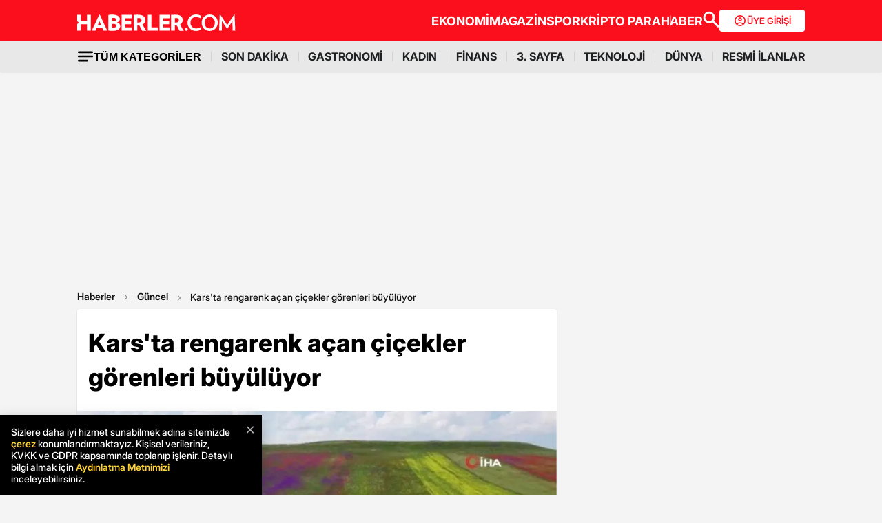

--- FILE ---
content_type: text/html; charset=utf-8
request_url: https://www.google.com/recaptcha/api2/aframe
body_size: 155
content:
<!DOCTYPE HTML><html><head><meta http-equiv="content-type" content="text/html; charset=UTF-8"></head><body><script nonce="qcykFIQrJQi9XMyjX72W5w">/** Anti-fraud and anti-abuse applications only. See google.com/recaptcha */ try{var clients={'sodar':'https://pagead2.googlesyndication.com/pagead/sodar?'};window.addEventListener("message",function(a){try{if(a.source===window.parent){var b=JSON.parse(a.data);var c=clients[b['id']];if(c){var d=document.createElement('img');d.src=c+b['params']+'&rc='+(localStorage.getItem("rc::a")?sessionStorage.getItem("rc::b"):"");window.document.body.appendChild(d);sessionStorage.setItem("rc::e",parseInt(sessionStorage.getItem("rc::e")||0)+1);localStorage.setItem("rc::h",'1769197236860');}}}catch(b){}});window.parent.postMessage("_grecaptcha_ready", "*");}catch(b){}</script></body></html>

--- FILE ---
content_type: application/x-javascript; charset=utf-8
request_url: https://servicer.idealmedia.io/1868527/1?tcfV2=1&sessionId=6973ceb4-0d4a7&sessionPage=1&sessionNumberWeek=1&sessionNumber=1&cpicon=1&scale_metric_1=64.00&scale_metric_2=258.06&scale_metric_3=100.00&cbuster=1769197239654585397598&pvid=aaf56c9f-fe58-4be7-a5fb-b70228a72db7&implVersion=17&lct=1767029100&mp4=1&ap=1&us_privacy=1---&consentStrLen=0&wlid=d854ce62-14fb-4f37-aba2-10c1c55f9c2a&pageview_widget_list=1868527&ogtitle=Kars%27ta%20rengarenk%20a%C3%A7an%20%C3%A7i%C3%A7ekler%20g%C3%B6renleri%20b%C3%BCy%C3%BCl%C3%BCyor&uniqId=0e9c5&childs=1871280,1912019&niet=4g&nisd=false&jsp=body&evt=%5B%7B%22event%22%3A1%2C%22methods%22%3A%5B1%2C2%5D%7D%2C%7B%22event%22%3A2%2C%22methods%22%3A%5B1%2C2%5D%7D%5D&pv=5&jsv=es6&dpr=1&hashCommit=a9428116&apt=2022-06-19T09%3A30%3A00%2B03%3A00&tfre=9513&w=664&h=1624&tl=0&tlp=1,2,3,4,5,6,7,8,9,10,11,12,13,14,15&sz=212x371;212x203;322x362;322x266&szp=1,2,4,5,11,12;3,6,13;7,9,14;8,10,15&szl=1,2,3;4,5,6;7,8;9,10;11,12,13;14,15&gptbid=1875041&cxurl=https%3A%2F%2Fwww.haberler.com%2Fguncel%2Fkars-ta-rengarenk-acan-cicekler-gorenleri-15025158-haberi%2F&ref=&lu=https%3A%2F%2Fwww.haberler.com%2Fguncel%2Fkars-ta-rengarenk-acan-cicekler-gorenleri-15025158-haberi%2F
body_size: 3866
content:
var _mgq=_mgq||[];
_mgq.push(["IdealmediaLoadGoods1871280_0e9c5",[
["Brainberries","16000513","1","Time Warp: Find Out How The Cast Of ALF Looks Like After 33 Years","","0","","","","PMb4rIcYgKvrK_0IgOI5d5XPiLBDUaHc-ZwMS1xePbJxe2AaDBBXxTwR-FzDVjzTJ5-V9RiSmN6raXcKPkq-dki2d_F-awshSI4ULYj9kfhaK8Ju70it5_81G84vyfjo",{"i":"https://s-img.idealmedia.io/g/16000513/492x277/-/[base64].webp?v=1769197239-7lCo6zhqqQnGjP4EEbaBh96hJhUTeLOIQHGKNozI5dc","l":"https://clck.idealmedia.io/ghits/16000513/i/59230909/3/pp/1/1?h=PMb4rIcYgKvrK_0IgOI5d5XPiLBDUaHc-ZwMS1xePbJxe2AaDBBXxTwR-FzDVjzTJ5-V9RiSmN6raXcKPkq-dki2d_F-awshSI4ULYj9kfhaK8Ju70it5_81G84vyfjo&rid=659add10-f893-11f0-b3c5-d404e6f97680&tt=Direct&att=3&afrd=296&iv=17&ct=1&gdprApplies=0&muid=q0nDzPDwuPEb&st=-300&mp4=1&h2=RGCnD2pppFaSHdacZpvmnpoHBllxjckHXwaK_zdVZw6L9tR52MWqiV8Fb4B42L9mcjXYKgoYITBp7T8QFBiesg**","adc":[],"sdl":0,"dl":"","type":"w","media-type":"static","clicktrackers":[],"cta":"Learn more","cdt":"","b":0.018886209530652644,"catId":230,"tri":"659b3b30-f893-11f0-b3c5-d404e6f97680","crid":"16000513"}],
{"gpt":true,"price":0},
["Herbeauty","16261760","1","Fans Will Be Surprised: 13 Facts About Jenna Ortega","","0","","","","PMb4rIcYgKvrK_0IgOI5d6391AptSEcBnHaAKy4AZC1HDzdqB3UsoCvfK6lNp6KZJ5-V9RiSmN6raXcKPkq-dki2d_F-awshSI4ULYj9kfhHmXFqGVPzVuNj_YZwk-76",{"i":"https://cl.imghosts.com/imgh/video/upload/ar_16:9,c_fill,w_680/videos/t/2023-05/101924/394b9f516dac0fbfa8ba31452a43d02f.mp4?v=1769197239--g-TRst7xL75PVpm_iVZUwvYrgTKdGNKJ4dTApck7UA","l":"https://clck.idealmedia.io/ghits/16261760/i/59230909/3/pp/3/1?h=PMb4rIcYgKvrK_0IgOI5d6391AptSEcBnHaAKy4AZC1HDzdqB3UsoCvfK6lNp6KZJ5-V9RiSmN6raXcKPkq-dki2d_F-awshSI4ULYj9kfhHmXFqGVPzVuNj_YZwk-76&rid=659add10-f893-11f0-b3c5-d404e6f97680&tt=Direct&att=3&afrd=296&iv=17&ct=1&gdprApplies=0&muid=q0nDzPDwuPEb&st=-300&mp4=1&h2=RGCnD2pppFaSHdacZpvmnpoHBllxjckHXwaK_zdVZw6L9tR52MWqiV8Fb4B42L9mcjXYKgoYITBp7T8QFBiesg**","adc":[],"sdl":0,"dl":"","type":"w","media-type":"video","clicktrackers":[],"cta":"Learn more","cdt":"","b":0.016231466698626906,"catId":239,"tri":"659b3b3c-f893-11f0-b3c5-d404e6f97680","crid":"16261760"}],
["Brainberries","14716607","1","8 Movies Based On Real Stories That Give Us Shivers","","0","","","","PMb4rIcYgKvrK_0IgOI5dzG7c2TcWU2FqHU59gh6MT5BQIYfdmNYPC0CJcqsdUf-J5-V9RiSmN6raXcKPkq-dki2d_F-awshSI4ULYj9kfiSVTZPBf4a5_LcnUdKBJE7",{"i":"https://s-img.idealmedia.io/g/14716607/492x277/-/[base64].webp?v=1769197239-o4ZGry9-mcTBXwFnfU422pcWuMK2dlOQWyYG0Nv7t8U","l":"https://clck.idealmedia.io/ghits/14716607/i/59230909/3/pp/4/1?h=PMb4rIcYgKvrK_0IgOI5dzG7c2TcWU2FqHU59gh6MT5BQIYfdmNYPC0CJcqsdUf-J5-V9RiSmN6raXcKPkq-dki2d_F-awshSI4ULYj9kfiSVTZPBf4a5_LcnUdKBJE7&rid=659add10-f893-11f0-b3c5-d404e6f97680&tt=Direct&att=3&afrd=296&iv=17&ct=1&gdprApplies=0&muid=q0nDzPDwuPEb&st=-300&mp4=1&h2=RGCnD2pppFaSHdacZpvmnpoHBllxjckHXwaK_zdVZw6L9tR52MWqiV8Fb4B42L9mcjXYKgoYITBp7T8QFBiesg**","adc":[],"sdl":0,"dl":"","type":"w","media-type":"static","clicktrackers":[],"cta":"Learn more","cdt":"","b":0.012426307702321513,"catId":230,"tri":"659b3b3f-f893-11f0-b3c5-d404e6f97680","crid":"14716607"}],
["Brainberries","3805522","1","The Top 9 Oddest Underwater Discoveries No One Can Explain","","0","","","","PMb4rIcYgKvrK_0IgOI5dzDELUkeXmmrzgqQvBeprmOsU7QlCaz9EleiFLF07xZ0J5-V9RiSmN6raXcKPkq-dki2d_F-awshSI4ULYj9kfg65imIkQDa8qMs7tbMa3uN",{"i":"https://s-img.idealmedia.io/g/3805522/492x277/0x0x492x277/aHR0cDovL2ltZ2hvc3RzLmNvbS90ZW1wLzEwMTkyNC8yMDE2LTAyLTA0LzBmMjgxYWIxNzU5MWUwMTg1OTkyMzM1ZmY0ODA2MzI2LmpwZw.webp?v=1769197239-38WJnIe2EYUZO29Ra93GZC3hSvEbE3Ipx62jxlkuG30","l":"https://clck.idealmedia.io/ghits/3805522/i/59230909/3/pp/5/1?h=PMb4rIcYgKvrK_0IgOI5dzDELUkeXmmrzgqQvBeprmOsU7QlCaz9EleiFLF07xZ0J5-V9RiSmN6raXcKPkq-dki2d_F-awshSI4ULYj9kfg65imIkQDa8qMs7tbMa3uN&rid=659add10-f893-11f0-b3c5-d404e6f97680&tt=Direct&att=3&afrd=296&iv=17&ct=1&gdprApplies=0&muid=q0nDzPDwuPEb&st=-300&mp4=1&h2=RGCnD2pppFaSHdacZpvmnpoHBllxjckHXwaK_zdVZw6L9tR52MWqiV8Fb4B42L9mcjXYKgoYITBp7T8QFBiesg**","adc":[],"sdl":0,"dl":"","type":"w","media-type":"static","clicktrackers":[],"cta":"Learn more","cdt":"","b":0.01046280310902816,"catId":225,"tri":"659b3b42-f893-11f0-b3c5-d404e6f97680","crid":"3805522"}],
["Brainberries","16261823","1","Get Ready To Be Amazed – Meet The World's Most Unique Families!","","0","","","","PMb4rIcYgKvrK_0IgOI5dyP8DM89Uj1OjkORaiAbs-KBYNeSMGx4oD8EpUDrRStRJ5-V9RiSmN6raXcKPkq-dki2d_F-awshSI4ULYj9kfhDQTG_akSteGso4-TPPhfG",{"i":"https://s-img.idealmedia.io/g/16261823/492x277/-/[base64].webp?v=1769197239-PPST0qUVAww5-H06vEj7NfkA5G89Ro1ROycfRFOcsQc","l":"https://clck.idealmedia.io/ghits/16261823/i/59230909/3/pp/6/1?h=PMb4rIcYgKvrK_0IgOI5dyP8DM89Uj1OjkORaiAbs-KBYNeSMGx4oD8EpUDrRStRJ5-V9RiSmN6raXcKPkq-dki2d_F-awshSI4ULYj9kfhDQTG_akSteGso4-TPPhfG&rid=659add10-f893-11f0-b3c5-d404e6f97680&tt=Direct&att=3&afrd=296&iv=17&ct=1&gdprApplies=0&muid=q0nDzPDwuPEb&st=-300&mp4=1&h2=RGCnD2pppFaSHdacZpvmnpoHBllxjckHXwaK_zdVZw6L9tR52MWqiV8Fb4B42L9mcjXYKgoYITBp7T8QFBiesg**","adc":[],"sdl":0,"dl":"","type":"w","media-type":"static","clicktrackers":[],"cta":"Learn more","cdt":"","b":0.01,"catId":225,"tri":"659b3b45-f893-11f0-b3c5-d404e6f97680","crid":"16261823"}],
["Brainberries","13786054","1","These Photos Make Us Nostalgic For The 70's","","0","","","","PMb4rIcYgKvrK_0IgOI5d7vjrpp4GHKhOcQK6OzR3Ya00O59l-snfzDLYISG57koJ5-V9RiSmN6raXcKPkq-dki2d_F-awshSI4ULYj9kfj6yKDNwY2c6SkLSJRLswds",{"i":"https://s-img.idealmedia.io/g/13786054/492x277/-/[base64].webp?v=1769197239-1VGo_xUDoL7Pgx0oTG1lrKdoA9XKhYpie7XXhTIUQNY","l":"https://clck.idealmedia.io/ghits/13786054/i/59230909/3/pp/7/1?h=PMb4rIcYgKvrK_0IgOI5d7vjrpp4GHKhOcQK6OzR3Ya00O59l-snfzDLYISG57koJ5-V9RiSmN6raXcKPkq-dki2d_F-awshSI4ULYj9kfj6yKDNwY2c6SkLSJRLswds&rid=659add10-f893-11f0-b3c5-d404e6f97680&tt=Direct&att=3&afrd=296&iv=17&ct=1&gdprApplies=0&muid=q0nDzPDwuPEb&st=-300&mp4=1&h2=RGCnD2pppFaSHdacZpvmnpoHBllxjckHXwaK_zdVZw6L9tR52MWqiV8Fb4B42L9mcjXYKgoYITBp7T8QFBiesg**","adc":[],"sdl":0,"dl":"","type":"w","media-type":"static","clicktrackers":[],"cta":"Learn more","cdt":"","b":0.01,"catId":239,"tri":"659b3b48-f893-11f0-b3c5-d404e6f97680","crid":"13786054"}],
["Brainberries","13404707","1","7 Blood-chilling Examples Of Horror Films That Feel Way Too Real","","0","","","","PMb4rIcYgKvrK_0IgOI5d8s3Wqr8OKlBjX6mp9o8aP_7HHlRYZpfFNhgx88U5uJKJ5-V9RiSmN6raXcKPkq-dki2d_F-awshSI4ULYj9kfh1Hs8Qxj3WGia9CnlLKa8b",{"i":"https://s-img.idealmedia.io/g/13404707/492x277/-/[base64].webp?v=1769197239-gU8ztrD071XN_kep3nUsj2vfFKKw_Y9TjeuPxjLKQnI","l":"https://clck.idealmedia.io/ghits/13404707/i/59230909/3/pp/8/1?h=PMb4rIcYgKvrK_0IgOI5d8s3Wqr8OKlBjX6mp9o8aP_7HHlRYZpfFNhgx88U5uJKJ5-V9RiSmN6raXcKPkq-dki2d_F-awshSI4ULYj9kfh1Hs8Qxj3WGia9CnlLKa8b&rid=659add10-f893-11f0-b3c5-d404e6f97680&tt=Direct&att=3&afrd=296&iv=17&ct=1&gdprApplies=0&muid=q0nDzPDwuPEb&st=-300&mp4=1&h2=RGCnD2pppFaSHdacZpvmnpoHBllxjckHXwaK_zdVZw6L9tR52MWqiV8Fb4B42L9mcjXYKgoYITBp7T8QFBiesg**","adc":[],"sdl":0,"dl":"","type":"w","media-type":"static","clicktrackers":[],"cta":"Learn more","cdt":"","b":0.01,"catId":230,"tri":"659b3b4b-f893-11f0-b3c5-d404e6f97680","crid":"13404707"}],
["Brainberries","16000504","1","Stars Who Walked Away From Their Successful TV Shows","","0","","","","PMb4rIcYgKvrK_0IgOI5d5YZcYK9Ty67ikVRQ8hkzJejhnbRouVt2PrlFM_zU-_yJ5-V9RiSmN6raXcKPkq-dki2d_F-awshSI4ULYj9kfg4QaBPojs3X9l_3ufJUID3",{"i":"https://s-img.idealmedia.io/g/16000504/492x277/-/[base64].webp?v=1769197239-Goz_iXItzdjn5xSppZ9q-49U9YoKFWcyXghSWd4p9Iw","l":"https://clck.idealmedia.io/ghits/16000504/i/59230909/3/pp/9/1?h=PMb4rIcYgKvrK_0IgOI5d5YZcYK9Ty67ikVRQ8hkzJejhnbRouVt2PrlFM_zU-_yJ5-V9RiSmN6raXcKPkq-dki2d_F-awshSI4ULYj9kfg4QaBPojs3X9l_3ufJUID3&rid=659add10-f893-11f0-b3c5-d404e6f97680&tt=Direct&att=3&afrd=296&iv=17&ct=1&gdprApplies=0&muid=q0nDzPDwuPEb&st=-300&mp4=1&h2=RGCnD2pppFaSHdacZpvmnpoHBllxjckHXwaK_zdVZw6L9tR52MWqiV8Fb4B42L9mcjXYKgoYITBp7T8QFBiesg**","adc":[],"sdl":0,"dl":"","type":"w","media-type":"static","clicktrackers":[],"cta":"Learn more","cdt":"","b":0.01,"catId":239,"tri":"659b3b4e-f893-11f0-b3c5-d404e6f97680","crid":"16000504"}],
["Brainberries","16125065","1","15 Things You Do Everyday That The Bible Forbids: Are You Guilty?","","0","","","","PMb4rIcYgKvrK_0IgOI5dzC9sXun1bXVv0BrL44qguRbYb6geeBKqjM8I1DYi0HvJ5-V9RiSmN6raXcKPkq-dki2d_F-awshSI4ULYj9kfi1XQEkTbnqg6WlF38rp4e0",{"i":"https://s-img.idealmedia.io/g/16125065/492x277/-/[base64].webp?v=1769197239-KMA3pLdn-19h-u5WSHt0Es2n927guxPR6osjc-WV_0w","l":"https://clck.idealmedia.io/ghits/16125065/i/59230909/3/pp/10/1?h=PMb4rIcYgKvrK_0IgOI5dzC9sXun1bXVv0BrL44qguRbYb6geeBKqjM8I1DYi0HvJ5-V9RiSmN6raXcKPkq-dki2d_F-awshSI4ULYj9kfi1XQEkTbnqg6WlF38rp4e0&rid=659add10-f893-11f0-b3c5-d404e6f97680&tt=Direct&att=3&afrd=296&iv=17&ct=1&gdprApplies=0&muid=q0nDzPDwuPEb&st=-300&mp4=1&h2=RGCnD2pppFaSHdacZpvmnpoHBllxjckHXwaK_zdVZw6L9tR52MWqiV8Fb4B42L9mcjXYKgoYITBp7T8QFBiesg**","adc":[],"sdl":0,"dl":"","type":"w","media-type":"static","clicktrackers":[],"cta":"Learn more","cdt":"","b":0.01,"catId":225,"tri":"659b3b51-f893-11f0-b3c5-d404e6f97680","crid":"16125065"}],
["Brainberries","3805436","1","40 Child Actors Who Turned Into Gorgeous Adults","","0","","","","PMb4rIcYgKvrK_0IgOI5d3QhAhrlo6JrFPxJDLGNzGqCGV9-Z_YwGc6LP3O_JU58J5-V9RiSmN6raXcKPkq-dki2d_F-awshSI4ULYj9kfhFxKpzJ6nS7EtCHNa-uWNY",{"i":"https://s-img.idealmedia.io/g/3805436/492x277/24x0x659x371/aHR0cDovL2ltZ2hvc3RzLmNvbS90ZW1wLzIwMTctMDUtMTIvMTAxOTI0L2E4NDk5MzUwZDVkMzE2YmU0ZDBkNTMwMDdjNzJjYjY1LmpwZw.webp?v=1769197239-8wEwy-XIXgMx2bU4GZi_DgswUxXGrA04IiQBnTQrkrM","l":"https://clck.idealmedia.io/ghits/3805436/i/59230909/3/pp/11/1?h=PMb4rIcYgKvrK_0IgOI5d3QhAhrlo6JrFPxJDLGNzGqCGV9-Z_YwGc6LP3O_JU58J5-V9RiSmN6raXcKPkq-dki2d_F-awshSI4ULYj9kfhFxKpzJ6nS7EtCHNa-uWNY&rid=659add10-f893-11f0-b3c5-d404e6f97680&tt=Direct&att=3&afrd=296&iv=17&ct=1&gdprApplies=0&muid=q0nDzPDwuPEb&st=-300&mp4=1&h2=RGCnD2pppFaSHdacZpvmnpoHBllxjckHXwaK_zdVZw6L9tR52MWqiV8Fb4B42L9mcjXYKgoYITBp7T8QFBiesg**","adc":[],"sdl":0,"dl":"","type":"w","media-type":"static","clicktrackers":[],"cta":"Learn more","cdt":"","b":0.01,"catId":239,"tri":"659b3b54-f893-11f0-b3c5-d404e6f97680","crid":"3805436"}],
["Brainberries","3805542","1","7 Mysterious Discoveries From All Around The World","","0","","","","PMb4rIcYgKvrK_0IgOI5d3IvHRFKzMCiaux_6v0IlYSROQ9fT_-YDRujdHt7hAnkJ5-V9RiSmN6raXcKPkq-dki2d_F-awshSI4ULYj9kfiBcqcVD3ivhrddh0DRUY6m",{"i":"https://s-img.idealmedia.io/g/3805542/492x277/0x0x492x277/aHR0cDovL2ltZ2hvc3RzLmNvbS90ZW1wLzIwMTctMDQtMDUvMTAxOTI0L2I5OTdjZjg2ZTllYzk2MTYyNjhkYTFmNzk4ZjRlMzZiLmpwZw.webp?v=1769197239-U5GQz_dBabGtGmxeHlzOzZoyZ5rGtfszGmYkf0lOtcQ","l":"https://clck.idealmedia.io/ghits/3805542/i/59230909/3/pp/12/1?h=PMb4rIcYgKvrK_0IgOI5d3IvHRFKzMCiaux_6v0IlYSROQ9fT_-YDRujdHt7hAnkJ5-V9RiSmN6raXcKPkq-dki2d_F-awshSI4ULYj9kfiBcqcVD3ivhrddh0DRUY6m&rid=659add10-f893-11f0-b3c5-d404e6f97680&tt=Direct&att=3&afrd=296&iv=17&ct=1&gdprApplies=0&muid=q0nDzPDwuPEb&st=-300&mp4=1&h2=RGCnD2pppFaSHdacZpvmnpoHBllxjckHXwaK_zdVZw6L9tR52MWqiV8Fb4B42L9mcjXYKgoYITBp7T8QFBiesg**","adc":[],"sdl":0,"dl":"","type":"w","media-type":"static","clicktrackers":[],"cta":"Learn more","cdt":"","b":0.01,"catId":225,"tri":"659b3b55-f893-11f0-b3c5-d404e6f97680","crid":"3805542"}],
["Herbeauty","24239312","1","The Unexpected Detail In Meghan's Show Stood Out","","0","","","","PMb4rIcYgKvrK_0IgOI5d6zRa-c_VWcc8_I3kHfiFQHQs8oqGX0kQmILMmLZNnwWJ5-V9RiSmN6raXcKPkq-dki2d_F-awshSI4ULYj9kfhndZO3DWqLiJs33FF2jbiB",{"i":"https://s-img.idealmedia.io/g/24239312/492x277/-/[base64].webp?v=1769197239-c25St-rZ7FcDHI3vJ-_0Kai3caeTIa_UV9bsVqRsT3M","l":"https://clck.idealmedia.io/ghits/24239312/i/59230909/3/pp/13/1?h=PMb4rIcYgKvrK_0IgOI5d6zRa-c_VWcc8_I3kHfiFQHQs8oqGX0kQmILMmLZNnwWJ5-V9RiSmN6raXcKPkq-dki2d_F-awshSI4ULYj9kfhndZO3DWqLiJs33FF2jbiB&rid=659add10-f893-11f0-b3c5-d404e6f97680&tt=Direct&att=3&afrd=296&iv=17&ct=1&gdprApplies=0&muid=q0nDzPDwuPEb&st=-300&mp4=1&h2=RGCnD2pppFaSHdacZpvmnpoHBllxjckHXwaK_zdVZw6L9tR52MWqiV8Fb4B42L9mcjXYKgoYITBp7T8QFBiesg**","adc":[],"sdl":0,"dl":"","type":"w","media-type":"static","clicktrackers":[],"cta":"Continue","cdt":"","b":0.01,"catId":239,"tri":"659b3b58-f893-11f0-b3c5-d404e6f97680","crid":"24239312"}],
["Brainberries","8603795","1","Disney’s Live-Action Simba Was Based On The Cutest Lion Cub Ever","","0","","","","PMb4rIcYgKvrK_0IgOI5d1iANlmI_dQfFfSe7y-droCmw_aRntE-YA5UXtGY2ECzJ5-V9RiSmN6raXcKPkq-dki2d_F-awshSI4ULYj9kfgN_KpVPkrRJWHS_ON6JZyq",{"i":"https://s-img.idealmedia.io/g/8603795/492x277/0x0x1200x675/aHR0cDovL2ltZ2hvc3RzLmNvbS90LzIwMTktMDgvMTAxOTI0L2NhMmIzMDFkMTUzZmY5ZTQ2YTZlODNjNTRlZjI3OTIxLmpwZWc.webp?v=1769197239-UYA5dJtRs3Sk_gdiC57T8_rbTLr_YNtJ0sTfOsJGssc","l":"https://clck.idealmedia.io/ghits/8603795/i/59230909/3/pp/14/1?h=PMb4rIcYgKvrK_0IgOI5d1iANlmI_dQfFfSe7y-droCmw_aRntE-YA5UXtGY2ECzJ5-V9RiSmN6raXcKPkq-dki2d_F-awshSI4ULYj9kfgN_KpVPkrRJWHS_ON6JZyq&rid=659add10-f893-11f0-b3c5-d404e6f97680&tt=Direct&att=3&afrd=296&iv=17&ct=1&gdprApplies=0&muid=q0nDzPDwuPEb&st=-300&mp4=1&h2=RGCnD2pppFaSHdacZpvmnpoHBllxjckHXwaK_zdVZw6L9tR52MWqiV8Fb4B42L9mcjXYKgoYITBp7T8QFBiesg**","adc":[],"sdl":0,"dl":"","type":"w","media-type":"static","clicktrackers":[],"cta":"Learn more","cdt":"","b":0.01,"catId":230,"tri":"659b3b5b-f893-11f0-b3c5-d404e6f97680","crid":"8603795"}],
["Brainberries","13785878","1","This Movie Is The Main Reason Ukraine Has Not Lost To Russia","","0","","","","PMb4rIcYgKvrK_0IgOI5d4RHN186rwqV6SxDaiU1pnu-qv1Wgl0G-Ji6Ue9AxBGEJ5-V9RiSmN6raXcKPkq-dki2d_F-awshSI4ULYj9kfgTMyVqgTUYZEbOCPnrWw1P",{"i":"https://s-img.idealmedia.io/g/13785878/492x277/-/[base64].webp?v=1769197239-vYnocu-mPsTd6M7b-W3lXnkpPFzFcWhMYiHF0fUOGG8","l":"https://clck.idealmedia.io/ghits/13785878/i/59230909/3/pp/15/1?h=PMb4rIcYgKvrK_0IgOI5d4RHN186rwqV6SxDaiU1pnu-qv1Wgl0G-Ji6Ue9AxBGEJ5-V9RiSmN6raXcKPkq-dki2d_F-awshSI4ULYj9kfgTMyVqgTUYZEbOCPnrWw1P&rid=659add10-f893-11f0-b3c5-d404e6f97680&tt=Direct&att=3&afrd=296&iv=17&ct=1&gdprApplies=0&muid=q0nDzPDwuPEb&st=-300&mp4=1&h2=RGCnD2pppFaSHdacZpvmnpoHBllxjckHXwaK_zdVZw6L9tR52MWqiV8Fb4B42L9mcjXYKgoYITBp7T8QFBiesg**","adc":[],"sdl":0,"dl":"","type":"w","media-type":"static","clicktrackers":[],"cta":"Learn more","cdt":"","b":0.01,"catId":230,"tri":"659b3b5f-f893-11f0-b3c5-d404e6f97680","crid":"13785878"}],],
{"awc":{},"dt":"desktop","ts":"","tt":"Direct","isBot":1,"h2":"RGCnD2pppFaSHdacZpvmnpoHBllxjckHXwaK_zdVZw6L9tR52MWqiV8Fb4B42L9mcjXYKgoYITBp7T8QFBiesg**","ats":0,"rid":"659add10-f893-11f0-b3c5-d404e6f97680","pvid":"aaf56c9f-fe58-4be7-a5fb-b70228a72db7","iv":17,"brid":32,"muidn":"q0nDzPDwuPEb","dnt":0,"cv":2,"afrd":296,"consent":true,"adv_src_id":13020}]);
_mgqp();


--- FILE ---
content_type: application/javascript; charset=utf-8
request_url: https://fundingchoicesmessages.google.com/f/AGSKWxVmT5PIuKXUwO_O1ltCTtBFa38ONJqAo34n4r64RNA_HLmmd-29wpZmrNshI7c8WDC_ONAa2D5XUhToJ-LsNttgg9Hw39emLBmOeD4LfMSQOip2aF1wLJ2vXfJ6yj2OQ3EQkOjxKzmuwqdwsgqojbto_yaRFJot1YldnceUkydX-_Z5Lqe0nQl-b16P/_/fm-ads1./m-ad.css?.question_page_content:-abp-has(div:-abp-contains(promoted))/frameads1./ad_tab.
body_size: -1289
content:
window['cae9ae70-f088-474a-85ef-281e167baeda'] = true;